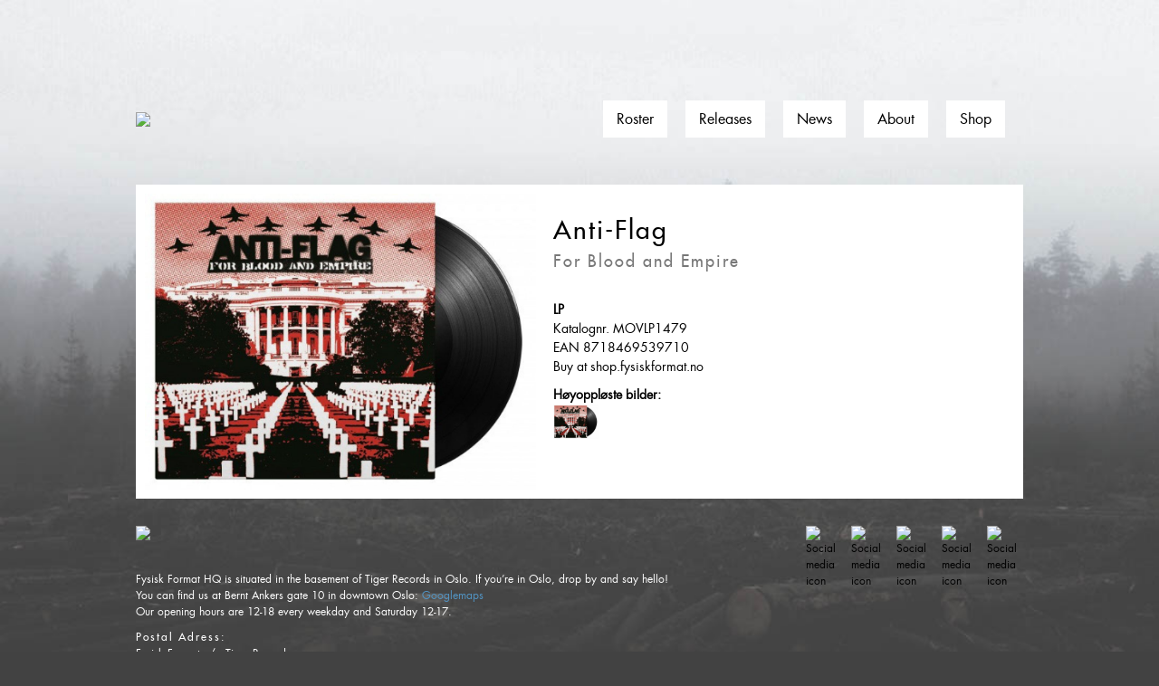

--- FILE ---
content_type: text/html; charset=UTF-8
request_url: https://fysiskformat.no/no/releases/864602-for-blood-and-empire
body_size: 2601
content:
<!DOCTYPE html>
<html xmlns="http://www.w3.org/1999/xhtml" lang="nb" class="fysiskformat">
<head>
    <meta http-equiv="X-UA-Compatible" content="IE=edge" />
    <meta charset="utf-8" />
    <meta name="viewport" content="width=device-width, initial-scale=1.0, maximum-scale=1.0, user-scalable=no, viewport-fit=cover" />
    <meta name="referrer" content="origin-when-cross-origin" />
    <link rel="stylesheet" href="/dist/assets/css/main-w_V1ayYc.css">
</head>
<body class="fysiskformat">
    <div class="fysiskformat">
        <div class="site-header">
            <a href="https://fysiskformat.no/no/">
                                    <img class="logo" src="https://tigernet.no/media/icons/fflogo.svg" />
                            </a>
            <div class="menu">
                <ul>
                    <li><a href="https://fysiskformat.no/no/roster">Roster</a></li>
                    <li><a href="https://fysiskformat.no/no/releases">Releases</a></li>
                    <li><a href="https://fysiskformat.no/no/news">News</a></li>
                    <li><a href="https://fysiskformat.no/no/about">About</a></li>
                    <li><a href="https://shop.fysiskformat.no/" target="_blank" rel="noopener noreferrer">Shop</a></li>
                </ul>
            </div>
            <svg class="menu-btn open" xmlns="http://www.w3.org/2000/svg" width="44" height="32" viewBox="0 0 44 32"><path d="M0,0V4H44V0ZM0,18H44V14H0ZM0,32H44V28H0Z"></path></svg>
        </div>
        <div class="content release">
            <div class="content-block">
        <div class="header">
                                              
      
    <img class="" src="data:image/svg+xml;charset=utf-8,%3Csvg%20xmlns%3D%27http%3A%2F%2Fwww.w3.org%2F2000%2Fsvg%27%20width%3D%271%27%20height%3D%271%27%20style%3D%27background%3Atransparent%27%2F%3E" sizes="100vw" srcset="/imager/images/864601/antiflag-for-blood-and-empire_ab7b1a1bff1a514c834616846b8f37ce.jpg 396w, /imager/images/864601/antiflag-for-blood-and-empire_482ccc7da42fd84ca1ee11438304a154.jpg 594w, /imager/images/864601/antiflag-for-blood-and-empire_5b11fe48d2cfcf1020f5d838a7d963df.jpg 792w, /imager/images/864601/antiflag-for-blood-and-empire_14f84d3c14c825d857e65461db05c449.jpg 990w, /imager/images/864601/antiflag-for-blood-and-empire_24634d32c090c7eb462e950138ec84dd.jpg 1188w" alt="Antiflag for blood and empire" lazy>
  
                

            
            <div class="header-content">
                    <h1>
                      Anti-Flag
                      <span>For Blood and Empire</span>
                    </h1>
                                
                <div class="header-releaseinfo">
                    <div>
                                                  <div class="info-block">
                                <strong>LP</strong><br />           
                                                                    Katalognr. MOVLP1479<br />
                                                                                                    EAN 8718469539710<br />
                                                                                                    <a href="https://shop.fysiskformat.no/releases/864602-for-blood-and-empire">Buy at shop.fysiskformat.no</a><br />
                                                            </div>
                                                                            <strong>Høyoppløste bilder:</strong><br />
                                                            <a href="https://tigernet.no/media/images/antiflag-for-blood-and-empire.jpg" target="_blank" rel="noopener noreferrer">
                                          
      
    <img class="" src="data:image/svg+xml;charset=utf-8,%3Csvg%20xmlns%3D%27http%3A%2F%2Fwww.w3.org%2F2000%2Fsvg%27%20width%3D%271%27%20height%3D%271%27%20style%3D%27background%3Atransparent%27%2F%3E" sizes="100vw" srcset="/imager/images/864601/antiflag-for-blood-and-empire_ab7b1a1bff1a514c834616846b8f37ce.jpg 396w, /imager/images/864601/antiflag-for-blood-and-empire_482ccc7da42fd84ca1ee11438304a154.jpg 594w, /imager/images/864601/antiflag-for-blood-and-empire_5b11fe48d2cfcf1020f5d838a7d963df.jpg 792w, /imager/images/864601/antiflag-for-blood-and-empire_14f84d3c14c825d857e65461db05c449.jpg 990w, /imager/images/864601/antiflag-for-blood-and-empire_24634d32c090c7eb462e950138ec84dd.jpg 1188w" alt="Antiflag for blood and empire" lazy>
  
                                </a>
                              
                                                
                                            </div>

                </div>
            </div>
        </div>
    </div>
    
    
        </div>
        <div class="site-footer">
            <div class="icons">
                <a href="/">
                                                              <img class="logo" src="https://tigernet.no/media/icons/fflogo_white.svg" />
                                    </a>
                                    <div class="social">
                                            <a href="https://www.facebook.com/fysiskformat/" target="_blank" rel="noopener noreferrer">
                            <img src="https://tigernet.no/media/social/facebook_white.svg" alt="Social media icon" />
                        </a>
                                            <a href="https://www.instagram.com/fysiskformat/" target="_blank" rel="noopener noreferrer">
                            <img src="https://tigernet.no/media/social/instagram_white.svg" alt="Social media icon" />
                        </a>
                                            <a href="http://open.spotify.com/user/kristiantiger/playlist/5ayrZajhKrojZMiS0IpQcv" target="_blank" rel="noopener noreferrer">
                            <img src="https://tigernet.no/media/social/spotify_white.svg" alt="Social media icon" />
                        </a>
                                            <a href="https://www.youtube.com/user/FysiskFormat" target="_blank" rel="noopener noreferrer">
                            <img src="https://tigernet.no/media/social/youtube_white.svg" alt="Social media icon" />
                        </a>
                                            <a href="https://ext.mnm.as/s/1606/6459" target="_blank" rel="noopener noreferrer">
                            <img src="https://tigernet.no/media/social/newsletter_white.svg" alt="Social media icon" />
                        </a>
                                        </div>
                            </div>
            <div class="footer-text">
                <p>Fysisk Format HQ is situated in the basement of Tiger Records in Oslo. If you’re in Oslo, drop by and say hello!<br />You can find us at Bernt Ankers gate 10 in downtown Oslo: <a title="Googlemaps" href="http://maps.google.no/maps/place?cid=1600073428303622993&amp;q=Platebutikken+Tiger&amp;hl=no&amp;ved=0CEYQ-gswAQ&amp;sa=X&amp;ei=cfHhTuWdFoLBtAa4uu3VBg">Googlemaps</a><br />Our opening hours are 12-18 every weekday and Saturday 12-17.</p>
<h3>Postal Adress:</h3>
<p>Fysisk Format c/o Tiger Records<br />Bernt Ankers Gate 10A<br />0183 Oslo<br />NORWAY</p>
<p>Reach us by mail with info@fysiskformat.no</p>
            </div>
        </div>
    </div>
    <script src="https://unpkg.com/htmx.org@1.7.0/dist/htmx.min.js" integrity="sha384-EzBXYPt0/T6gxNp0nuPtLkmRpmDBbjg6WmCUZRLXBBwYYmwAUxzlSGej0ARHX0Bo" crossorigin="anonymous"></script>
            <script type="module">!function(){const e=document.createElement("link").relList;if(!(e&&e.supports&&e.supports("modulepreload"))){for(const e of document.querySelectorAll('link[rel="modulepreload"]'))r(e);new MutationObserver((e=>{for(const o of e)if("childList"===o.type)for(const e of o.addedNodes)if("LINK"===e.tagName&&"modulepreload"===e.rel)r(e);else if(e.querySelectorAll)for(const o of e.querySelectorAll("link[rel=modulepreload]"))r(o)})).observe(document,{childList:!0,subtree:!0})}function r(e){if(e.ep)return;e.ep=!0;const r=function(e){const r={};return e.integrity&&(r.integrity=e.integrity),e.referrerpolicy&&(r.referrerPolicy=e.referrerpolicy),"use-credentials"===e.crossorigin?r.credentials="include":"anonymous"===e.crossorigin?r.credentials="omit":r.credentials="same-origin",r}(e);fetch(e.href,r)}}();</script>
<script type="module" src="/dist/assets/js/fysisk-NkYYqTYW.js" crossorigin onload="e=new CustomEvent(&#039;vite-script-loaded&#039;, {detail:{path: &#039;src/js/fysisk.js&#039;}});document.dispatchEvent(e);"></script>
<link href="/dist/assets/responsive-iframe-D8wK2Hm1.js" rel="modulepreload" crossorigin>
        <script type='text/javascript'>;(function() { var s = document.createElement('script');s.id='mnm-widget';s.type='text/javascript';s.async=true;s.setAttribute('data-params','{"config":"MTYwNns2NjI1QzE5Qz03MTRBPTRFNzI9QkI4RD1BOTM0QUE3MEQ4OTl9.json"}');s.src='https://d8g8olsgmw166.cloudfront.net/widget.min.gz.js';document.getElementsByTagName('head')[0].appendChild(s); })();</script>
    </body>
</html>


--- FILE ---
content_type: application/javascript
request_url: https://d8g8olsgmw166.cloudfront.net/widget.min.gz.js
body_size: 7898
content:
!function(){function J(e){var m=document.cookie.match(new RegExp(e+"=([^;]+)"));return m?m[1]:""}function M(e,m,n){var o="";if(n){var r=new Date,t=r.getTime();r.setTime(t+31536e6),o="expires="+r.toUTCString()+";"}document.cookie=e+"="+m+"; "+o+" path=/"}function e(){o=window.jQuery.noConflict(!0),n()}function m(){var e=document.createElement("style");e.type="text/css",styles='.mnm-form { background-color: #FFFFFF; box-sizing: border-box; font-family: "Helvetica Neue", sans-serif; max-width: 100vw; padding: 20px; position: fixed; width: 400px; z-index: 120000; }',styles+=".mnm-form * { box-sizing: border-box; }",styles+='.mnm-form input[type="text"], .mnm-form input[type="email"], .mnm-form textarea, .mnm-form input[type="submit"] { box-sizing:border-box; outline: none !important }',styles+=".mnm-form-wrapper { max-height: 500px; overflow-y: scroll; }",styles+=".mnm-form-design-1 { background: url([data-uri]); background-size: 80px 80px; background-position: left top; padding: 10px; width: 400px; }",styles+=".mnm-form-design-1 .mnm-form-wrapper { background-color: #FFFFFF; padding: 30px; }",styles+=".mnm-form-design-1 .mnm-form-close { background-image: url([data-uri]); height: 12px; position: absolute; right: 20px; top: 30px;  width: 12px; }",styles+=".mnm-form-design-1 .mnm-form-title { color: #333333; font-size: 30px; font-weight: 300; line-height: 36px; text-align: left; }",styles+=".mnm-form-design-1 .mnm-message { color: #333333; }",styles+=".mnm-form-design-1 .mnm-form-desc { color: #333333; font-size: 14px; line-height: 16px; margin-bottom: 24px; text-align: left; }",styles+=".mnm-form-design-1 .mnm-form-element { background-color: #F3F3F4; border: none; color: #333333; font-size: 14px; height: 50px; line-height: 16px; outline: none; padding: 17px 10px; }",styles+=".mnm-form-design-1 .mnm-form-submit { background-color: #333333; border: none; color: #FFFFFF; font-size: 16px; height: 50px; line-height: 18px; padding: 16px; text-align: center; width: 100%; }",styles+=".mnm-form-design-1 .mnm-form-submit:hover { background: #1C1C1C; }",styles+=".mnm-form-design-1 .mnm-form-submit:active { background: #000000; }",styles+=".mnm-form-design-1.mnm-form-right { right: -420px; }",styles+=".mnm-form-design-1.mnm-form-left { left: -420px; }",styles+='.mnm-form-design-2 { background-color: #4B4545; font-family: "Trebuchet MS", sans-serif; padding: 45px 35px 25px; width: 360px; }',styles+=".mnm-form-design-2 .mnm-form-close { background-image: url([data-uri]); height: 16px; position: absolute; right: 15px; top: 15px;  width: 16px; }",styles+=".mnm-form-design-2 .mnm-form-title { color: #FFFFFF; font-size: 26px; font-weight: bold; line-height: 30px; margin-bottom: 20px; text-align: center; }",styles+=".mnm-form-design-2 .mnm-message { color: #FFFFFF; }",styles+=".mnm-form-design-2 .mnm-form-desc { color: #CECECE; font-size: 16px; line-height: 19px; margin-bottom: 30px; text-align: center; }",styles+=".mnm-form-design-2 .mnm-form-element { background-color: #F3F3F4; border: none; border-radius: 4px; box-shadow: inset 0px 1px 2px 0px rgba(0,0,0,0.39); color: #333333; font-size: 14px; height: 40px; line-height: 16px; outline: none; padding: 12px 10px; }",styles+=".mnm-form-design-2 .mnm-form-submit { background-image: linear-gradient(-180deg, #8CE3FD 0%, #59B0EF 100%); box-shadow: inset 0px -3px 0px 0px rgba(0,0,0,0.20); border-radius: 4px; border: none; color: #FFFFFF; font-size: 14px; font-weight: bold; height: 40px; line-height: 16px; padding: 12px; text-align: center; width: 100%; }",styles+=".mnm-form-design-2 .mnm-form-submit:hover { background-image: linear-gradient(0deg, #5FB6F0 0%, #A6D5F6 100%); box-shadow: inset 0px -3px 0px 0px rgba(0,0,0,0.20); }",styles+=".mnm-form-design-2 .mnm-form-submit:active { background-image: linear-gradient(-1deg, #5FB6F0 0%, #4D91BF 100%); box-shadow: inset 0px -3px 0px 0px rgba(0,0,0,0.20); }",styles+=".mnm-form-design-2 .mnm-terms-label { color: #DBDBDB; }",styles+=".mnm-form-design-2 .mnm-form-list-title { color: #DBDBDB; }",styles+=".mnm-form-design-2 .mnm-form-list-label { color: #DBDBDB; }",styles+=".mnm-form-design-2 .mnm-form-radio-wrapper { color: #DBDBDB; }",styles+=".mnm-form-design-2.mnm-form-right { right: -380px; }",styles+=".mnm-form-design-2.mnm-form-left { left: -380px; }",styles+=".mnm-form-design-3 { background-color: #BEE3FF; padding: 45px 35px 25px; width: 360px; }",styles+=".mnm-form-design-3 .mnm-form-close { background-image: url([data-uri]); height: 16px; position: absolute; right: 15px; top: 25px;  width: 16px; }",styles+=".mnm-form-design-3 .mnm-form-title { color: #5E717F; font-size: 24px; font-weight: bold; line-height: 29px; margin-bottom: 0; text-align: center; }",styles+=".mnm-form-design-3 .mnm-message { color: #5E717F; }",styles+=".mnm-form-design-3 .mnm-form-desc { color: #626262; font-size: 14px; line-height: 16px; margin-bottom: 20px; text-align: center; }",styles+=".mnm-form-design-3 .mnm-form-element { background-color: #FFFFFF; border: none; color: #333333; font-size: 14px; height: 40px; line-height: 16px; outline: none; padding: 12px 20px; }",styles+=".mnm-form-design-3 .mnm-form-submit { background-image: linear-gradient(-180deg, #FFEB00 0%, #FFC600 100%); box-shadow: 0px 2px 2px 0px rgba(0,0,0,0.10); border-radius: 4px; border: none; color: #333333; font-size: 14px; font-weight: bold; height: 40px; line-height: 15px; padding: 11px; text-align: center; width: 100%; }",styles+=".mnm-form-design-3 .mnm-form-submit:hover { background-image: linear-gradient(-180deg, #FFC700 0%, #FFB400 100%); box-shadow: 0px 2px 4px 0px rgba(0,0,0,0.20); }",styles+=".mnm-form-design-3 .mnm-form-submit:active { background-image: linear-gradient(0deg, #FFC700 0%, #FFB400 100%); box-shadow: 0px 2px 4px 0px rgba(0,0,0,0.20); }",styles+=".mnm-form-design-3 .mnm-terms-label { color: #727B80; margin: 15px 0; }",styles+=".mnm-form-design-3 .mnm-form-list-title { color: #727B80; }",styles+=".mnm-form-design-3 .mnm-form-list-label { color: #727B80; }",styles+=".mnm-form-design-3 .mnm-form-radio-wrapper { color: #727B80; }",styles+=".mnm-form-design-3.mnm-form-right { right: -380px; }",styles+=".mnm-form-design-3.mnm-form-left { left: -380px; }",styles+='.mnm-form-design-4 { background-color: #FFFFFF; box-shadow: 0px 2px 10px 0px rgba(0,0,0,0.50); font-family: "Open Sans", sans-serif; padding: 30px; width: 280px; }',styles+=".mnm-form-design-4 .mnm-form-close { background-image: url([data-uri]); height: 12px; position: absolute; right: 10px; top: 10px;  width: 12px; }",styles+=".mnm-form-design-4 .mnm-form-title { color: #333333; font-size: 20px; font-weight: light; line-height: 33px; margin-bottom: 13px; text-align: left; }",styles+=".mnm-form-design-4 .mnm-message { color: #333333; }",styles+=".mnm-form-design-4 .mnm-form-desc { color: #333333; font-size: 12px; line-height: 17px; margin-bottom: 22px; text-align: left; }",styles+=".mnm-form-design-4 .mnm-form-element { background-color: #F3F3F4; border: none; box-shadow: inset 0px 1px 2px 0px rgba(0,0,0,0.15); border-radius: 3px; color: #333333; font-size: 12px; height: 40px; line-height: 17px; outline: none; padding: 12px 10px; }",styles+=".mnm-form-design-4 .mnm-form-submit { background: #1FCB1F; box-shadow: 0px 2px 2px 0px rgba(0,0,0,0.10); border-radius: 3px; border: none; color: #FFFFFF; font-size: 14px; font-weight: bold; height: 40px; line-height: 19px; padding: 10px; text-align: center; width: 100%; }",styles+=".mnm-form-design-4 .mnm-form-submit:hover { background: #1BB61B; box-shadow: 0px 2px 4px 0px rgba(0,0,0,0.20); }",styles+=".mnm-form-design-4 .mnm-form-submit:active { background-color: #1BB61B; background-image: linear-gradient(0deg, #1BB61B 0%, #159115 100%); box-shadow: 0px 2px 4px 0px rgba(0,0,0,0.20); }",styles+=".mnm-form-design-4 .mnm-terms-label { color: #333333; margin: 15px 0; }",styles+=".mnm-form-design-4 .mnm-form-list-title { color: #333333; }",styles+=".mnm-form-design-4 .mnm-form-list-label { color: #333333; }",styles+=".mnm-form-design-4 .mnm-form-radio-wrapper { color: #333333; }",styles+=".mnm-form-design-4.mnm-form-right { right: -380px; }",styles+=".mnm-form-design-4.mnm-form-left { left: -380px; }",styles+='.mnm-form-design-5 { background: url([data-uri]); background-repeat: repeat-x; background-size: 120px 10px; background-position: center top; background-color: #FDFADC; border-radius: 10px; box-shadow: 0px 2px 4px 0px rgba(0,0,0,0.50); font-family: "Verdana", sans-serif; padding: 30px; width: 300px; }',styles+=".mnm-form-design-5 .mnm-form-close { display: none; }",styles+=".mnm-form-design-5 .mnm-form-title { color: #333333; font-size: 24px; line-height: 29px; margin-bottom: 10px; text-align: left; }",styles+=".mnm-form-design-5 .mnm-message { color: #333333; }",styles+=".mnm-form-design-5 .mnm-form-desc { color: #333333; font-size: 13px; line-height: 16px; margin-bottom: 30px; text-align: left; }",styles+=".mnm-form-design-5 .mnm-form-element { background-color: #FFFFFF; border: 1px solid rgba(0,0,0,0.1); border-radius: 4px; color: #333333; font-size: 14px; height: 50px; line-height: 17px; outline: none; padding: 16px 10px; text-align: center; }",styles+=".mnm-form-design-5 .mnm-form-submit { background: #DD4B39; border-radius: 40px; border: none; color: #FFFFFF; font-size: 14px; font-weight: bold; height: 50px; line-height: 17px; padding: 14px; text-align: center; width: 100%; }",styles+=".mnm-form-design-5 .mnm-terms-label { color: #333333; margin: 15px 0; }",styles+=".mnm-form-design-5 .mnm-form-close-text { color: #333333; display: block; margin-top: 30px; opacity: 0.5; text-align: center; text-decoration: underline; }",styles+=".mnm-form-design-5 .mnm-form-list-title { color: #333333; }",styles+=".mnm-form-design-5 .mnm-form-list-label { color: #333333; }",styles+=".mnm-form-design-5 .mnm-form-radio-wrapper { color: #333333; }",styles+=".mnm-form-design-5.mnm-form-right { border-top-right-radius: 0; border-bottom-right-radius: 0; right: -320px; }",styles+=".mnm-form-design-5.mnm-form-left { border-top-left-radius: 0; border-bottom-left-radius: 0; left: -320px; }",styles+='.mnm-handle { bottom: 10px; border-radius: 4px; box-shadow: 0px 2px 4px 0px rgba(0,0,0,0.20); box-sizing: border-box; cursor: pointer; display: inline-block; font-family: "Lato", sans-serif; font-size: 16px; font-weight: bold; line-height: 40px; padding: 0 35px 0 45px; position: fixed; right: 25px; z-index: 100; }',styles+=".mnm-handle * { box-sizing: border-box; }",styles+=".mnm-handle .mnm-caret { border-color: transparent transparent rgba(0,0,0,0.20) transparent; border-style: solid; border-width: 0 4.5px 5px 4.5px; height: 0; margin: 0; position: absolute; right: 14px; top: 17px; width: 0; }",styles+=".mnm-handle .mnm-handle-icon { background-size: 24px 20px; height: 20px; left: 12px; position: absolute; top: 12px; width: 24px; }",styles+=".mnm-handle-design-1 .mnm-caret { border-color: transparent transparent rgba(255,255,255,0.2) transparent; }",styles+='.mnm-handle-design-1.mnm-handle { background-color: #333333; border-radius: 0; color: #FFFFFF; font-family: "Helvetica Neue", sans-serif; font-size: 16px; font-weight: normal; }',styles+=".mnm-handle-design-2.mnm-handle { background-image: linear-gradient(-180deg, #8CE3FD 0%, #59B0EF 100%); box-shadow: inset 0px -3px 0px 0px rgba(0,0,0,0.20); color: #FFFFFF; }",styles+=".mnm-handle-design-3.mnm-handle { background-image: linear-gradient(-180deg, #FFEB00 0%, #FFC600 100%); box-shadow: 0px 2px 4px 0px rgba(0,0,0,0.20); color: #333333; font-size: 14px; }",styles+=".mnm-handle-design-4.mnm-handle { background-color: #1FCB1F; box-shadow: 0px 2px 4px 0px rgba(0,0,0,0.20); color: #FFFFFF; }",styles+=".mnm-handle-design-1.mnm-handle:hover { background-color: #1C1C1C; }",styles+=".mnm-handle-design-2.mnm-handle:hover { background-image: linear-gradient(0deg, #5FB6F0 0%, #A6D5F6 100%); box-shadow: inset 0px -3px 0px 0px rgba(0,0,0,0.20); }",styles+=".mnm-handle-design-3.mnm-handle:hover { background-image: linear-gradient(-180deg, #FFC700 0%, #FFB400 100%); box-shadow: 0px 2px 4px 0px rgba(0,0,0,0.20); }",styles+=".mnm-handle-design-4.mnm-handle:hover { background-color: #1BB61B; box-shadow: 0px 2px 4px 0px rgba(0,0,0,0.20); }",styles+=".mnm-handle-design-1.mnm-handle:active { background-color: #000000; }",styles+=".mnm-handle-design-2.mnm-handle:active { background-image: linear-gradient(-1deg, #5FB6F0 0%, #4D91BF 100%); box-shadow: inset 0px -3px 0px 0px rgba(0,0,0,0.20); }",styles+=".mnm-handle-design-3.mnm-handle:active { background-image: linear-gradient(0deg, #FFC700 0%, #FFB400 100%); box-shadow: 0px 2px 4px 0px rgba(0,0,0,0.20); }",styles+=".mnm-handle-design-4.mnm-handle:active { background-color: #1BB61B; background-image: linear-gradient(0deg, #1BB61B 0%, #159115 100%); box-shadow: 0px 2px 4px 0px rgba(0,0,0,0.20); }",styles+=".mnm-handle-design-1 .mnm-handle-icon { background-image: url([data-uri]); left: 10px; top: 10px; }",styles+=".mnm-handle-design-2 .mnm-handle-icon { background-image: url([data-uri]); }",styles+=".mnm-handle-design-3 .mnm-handle-icon { background-image: url([data-uri]); background-size: 22px 19px; height: 19px; width: 22px;}",styles+=".mnm-handle-design-4 .mnm-handle-icon { background-image: url([data-uri]); left: 10px; top: 10px; }",styles+=".mnm-form-bottom { bottom: 45px; display: none; right: 30px; }",styles+=".mnm-form-top { top: 45px; display: none; left: 30px; }",styles+=".mnm-form-left { left: -420px; top: 50%; transform: translate(0, -50%); }",styles+=".mnm-form-right { right: -320px; top: 50%; transform: translate(0, -50%); }",styles+=".mnm-form-overlay { display: none; left: 50%; top: 50%; transform: translate(-50%, -50%); }",styles+=".mnm-form-close { cursor: pointer; float: right; font-family: sans-serif; margin-bottom: 10px; }",styles+=".mnm-form-title { clear: both; font-size: larger; margin-bottom: 10px; text-align: center; }",styles+=".mnm-form-desc { margin-bottom: 10px; }",styles+=".mnm-form-element { display: block; margin-bottom: 10px; width: 100%; }",styles+=".mnm-terms-checkbox { margin-right: 10px !important; }",styles+=".mnm-terms-label { display: block; font-size: 12px; font-weight: normal; line-height: 20px; margin: 25px 0 15px; }",styles+=".mnm-terms-error { color: #A94442; display: none; font-size: smaller; margin-bottom: 10px; }",styles+=".mnm-message { display: none; font-size: 13px; margin-top: 10px; text-align: center; }",styles+=".mnm-form-close-text { display: none; }",styles+=".mnm-overlay { background-color: transparent; bottom: 0; display: none; left: 0; position: fixed; right: 0; top: 0; z-index: 119999; }",styles+=".mnm-form-list-title { font-size: 14px; margin-bottom: 5px; }",styles+=".mnm-form-list-control { margin-right: 10px !important; }",styles+=".mnm-form-list-label { display: block; font-weight: normal; }",styles+=".mnm-form-submit { margin-top: 10px; }",styles+=".mnm-element-error { border: 1px solid #A94442 !important; }",styles+=".mnm-element-error:focus { border-color: #843534; box-shadow: inset 0 1px 1px rgba(0, 0, 0, 0.075), 0 0 6px #CE8483 !important; }",styles+=".mnm-error-message { color: #A94442; font-size: 10px; margin: 0 0 10px 10px; }",styles+=".mnm-form-radio { margin-right: 10px !important; }",styles+=".mnm-form-radio-label { display: block; font-weight: normal; }",styles+=".mnm-checkbox-error { color: #A94442; }",e.styleSheet?e.styleSheet.cssText=styles:e.appendChild(document.createTextNode(styles)),document.getElementsByTagName("head")[0].appendChild(e)}function n(){o(document).ready(function(Y){m();var e=Y("#mnm-widget").data("params").config;Y.get("https://s3-eu-west-1.amazonaws.com/mnm-popupscripts/json/"+e,{},function(n){var o=Y("<form>");if(o.attr({action:n.action,"accept-charset":"utf-8",method:"POST"}),o.addClass("mnm-form"),"appearance"in n&&"show_handler"===n.appearance){var e="Subscribe";"appearance_value"in n&&(e=n.appearance_value),(t=Y("<div>"+e+"</div>")).addClass("mnm-handle");var m=Y("<span></span>");m.addClass("mnm-caret");var r=Y("<span></span>");r.addClass("mnm-handle-icon"),t.append(r),t.append(m)}else var t=Y("");var s="mnm-form-design-1",a="mnm-handle-design-1";"design"in n&&(s="mnm-form-design-"+n.design,a="mnm-handle-design-"+n.design),o.addClass(s),t.addClass(a);var i=Y("<div></div>");if(i.addClass("mnm-form-close"),o.append(i),"title"in n){var l=Y("<div>"+n.title+"</div>");l.addClass("mnm-form-title"),o.append(l)}var d=Y("<div>");"description"in n&&((d=Y("<div>"+n.description+"</div>")).addClass("mnm-form-desc"),o.append(d));var p=Y("<div></div>");p.addClass("mnm-fields-holder"),p.append('<input type="hidden" name="f" value="'+n.f+'" />'),p.append('<input type="hidden" name="k" value="'+n.k+'" />'),p.append('<input type="hidden" name="a" value="'+n.a+'" />'),p.append('<input type="hidden" name="no_redirect" value="1" />'),"source"in n&&p.append('<input type="hidden" name="source" value="'+n.source+'" />');for(var g=0;g<n.fields.length;g++)if("radio"==n.fields[g].type)for(var A=Y("<div></div>").addClass("mnm-form-radio-wrapper").text(n.fields[g].placeholder),f=0;f<n.fields[g].options.length;f++){var x=Y('<input type="radio" name="'+n.fields[g].name+'" value="'+n.fields[g].options[f].value+'" />').addClass("mnm-form-radio");n.fields[g].required&&x.addClass("mnm-element-required");var c=Y("<label>"+n.fields[g].options[f].label+"</label>").prepend(x).addClass("mnm-form-radio-label");A.append(c),p.append(A)}else{var h=Y('<input type="text" name="'+n.fields[g].name+'" placeholder="'+n.fields[g].placeholder+'" value="" />');h.addClass("mnm-form-element"),n.fields[g].required&&h.addClass("mnm-element-required"),p.append(h)}if("terms"in n&&"active"in n.terms&&!0===n.terms.active){var b=Y('<input type="checkbox" required />');b.addClass("mnm-terms-checkbox");var u=Y("<label>"+n.terms.termstext+"</label>");u.addClass("mnm-terms-label"),u.prepend(b),p.append(u);var y=Y("<div>You must agree with terms to proceed</div>");y.addClass("mnm-terms-error"),p.append(y)}if("lists"in n){if(p.append("<hr />"),"list_title"in n){var v=Y("<div>"+n.list_title+"</div>");v.addClass("mnm-form-list-title"),p.append(v)}var C="radio";"list_type"in n&&(C=n.list_type);for(var w=0;w<n.lists.length;w++){var F="";0==w&&(F='checked="checked"');var B=Y('<input type="'+C+'" name="subscriber_list_ids[]" value="'+n.lists[w].id+'" '+F+" />");B.addClass("mnm-form-list-control");var k=Y("<label>"+n.lists[w].name+"</label>");k.addClass("mnm-form-list-label"),k.prepend(B),p.append(k)}p.append("<hr />")}else p.append('<input type="hidden" name="subscriber_list_ids" value="'+n.subscriber_list_ids+'" />');if("gdpr"in n)for(var Q=0;Q<n.gdpr.length;Q++){var D=n.gdpr[Q],E=Y('<input type="'+D.type+'" name="'+D.name+'" value="'+D.value+'" />');E.addClass("mnm-form-list-control"),D.required&&E.addClass("mnm-element-required");var S=Y("<label>"+D.label+"</label>");S.addClass("mnm-form-list-label"),S.prepend(E),p.append(S)}if("privacy"in n&&"url"in n.privacy&&"text"in n.privacy){var z=Y('<a target="_blank" href="'+n.privacy.url+'">'+n.privacy.text+"</a>");p.append(z)}var V="SUBSCRIBE NOW";"submit_button"in n&&(V=n.submit_button),p.append('<input class="mnm-form-submit" type="submit" value="'+V+'" />'),o.append(p);var U=Y('<a href="#">No thanks</a>');U.addClass("mnm-form-close-text"),o.append(U);var R="Thank you!";"thank_you_message"in n&&(R=n.thank_you_message);var j=Y("<div>"+R+"</div>");if(j.addClass("mnm-message"),o.append(j),o.wrapInner('<div class="mnm-form-wrapper"></div>'),"top"==n.position){o.addClass("mnm-form-top");var P=function(e,m){e.slideDown(),m.slideUp()},O=function(e,m){e.slideUp(function(){e.removeClass("mnm-form-top").removeClass("mnm-form-bottom").removeClass("mnm-form-left").removeClass("mnm-form-right").removeClass("mnm-form-overlay").addClass("mnm-form-top").attr("style","")}),m.slideDown()}}else if("left"==n.position){o.addClass("mnm-form-left");P=function(e,m){e.animate({left:0},200),m.slideUp()},O=function(e,m){var n=-1*(e.outerWidth()+20)+"px";e.hasClass("mnm-form-bottom")?e.slideUp(function(){e.removeClass("mnm-form-top").removeClass("mnm-form-bottom").removeClass("mnm-form-left").removeClass("mnm-form-right").removeClass("mnm-form-overlay").addClass("mnm-form-left").attr("style","")}):e.animate({left:n},200,function(){e.removeClass("mnm-form-top").removeClass("mnm-form-bottom").removeClass("mnm-form-left").removeClass("mnm-form-right").removeClass("mnm-form-overlay").addClass("mnm-form-left").attr("style","")}),m.slideDown()}}else if("right"==n.position){o.addClass("mnm-form-right");P=function(e,m){e.animate({right:0},200),m.slideUp()},O=function(e,m){var n=-1*(e.outerWidth()+20)+"px";e.hasClass("mnm-form-bottom")?e.slideUp(function(){e.removeClass("mnm-form-top").removeClass("mnm-form-bottom").removeClass("mnm-form-left").removeClass("mnm-form-right").removeClass("mnm-form-overlay").addClass("mnm-form-right").attr("style","")}):e.animate({right:n},200,function(){e.removeClass("mnm-form-top").removeClass("mnm-form-bottom").removeClass("mnm-form-left").removeClass("mnm-form-right").removeClass("mnm-form-overlay").addClass("mnm-form-right").attr("style","")}),m.slideDown()}}else if("overlay"==n.position){o.addClass("mnm-form-overlay");P=function(e,m){e.fadeIn(),m.slideUp()},O=function(e,m){e.hasClass("mnm-form-bottom")?e.slideUp(function(){e.removeClass("mnm-form-top").removeClass("mnm-form-bottom").removeClass("mnm-form-left").removeClass("mnm-form-right").removeClass("mnm-form-overlay").addClass("mnm-form-overlay").attr("style","")}):e.fadeOut(function(){e.removeClass("mnm-form-top").removeClass("mnm-form-bottom").removeClass("mnm-form-left").removeClass("mnm-form-right").removeClass("mnm-form-overlay").addClass("mnm-form-overlay").attr("style","")}),m.slideDown()}}else{o.addClass("mnm-form-bottom");P=function(e,m){e.slideDown(),m.slideUp()},O=function(e,m){e.slideUp(function(){e.removeClass("mnm-form-top").removeClass("mnm-form-bottom").removeClass("mnm-form-left").removeClass("mnm-form-right").removeClass("mnm-form-overlay").addClass("mnm-form-bottom").attr("style","")}),m.slideDown()}}Y("body").append(o),Y("body").append(t);var I=Y("<div></div>");I.addClass("mnm-overlay"),Y("body").append(I);var T=0;""!==J("mnmPageViews")&&(T=parseInt(J("mnmPageViews"),10)),M("mnmPageViews",T+=1,!1);var H=function(e){if(!0!==e){if("appearance"in n&&"page_views"==n.appearance&&parseInt(J("mnmPageViews"),10)<parseInt(n.appearance_value,10))return;if("true"===J("mnmClosed"))return}if("true"!==J("mnmSubscribed")){if(("once"==n.target_user||"session"==n.target_user)&&"true"===J("mnmShown"))return;!0===e?(o.removeClass("mnm-form-top").removeClass("mnm-form-bottom").removeClass("mnm-form-left").removeClass("mnm-form-right").removeClass("mnm-form-overlay").addClass("mnm-form-bottom").attr("style",""),o.slideDown(),t.slideUp()):P(o,t),I.show(),"once"==n.target_user?M("mnmShown","true",!0):"session"==n.target_user&&M("mnmShown","true",!1)}};Y(window).scroll(function(){Y(window).scrollTop()+Y(window).height()==Y(document).height()&&H()}),t.on("click",function(e){e.preventDefault(),H(!0)}),"appearance"in n&&"spent_time"==n.appearance&&setTimeout(H,1e3*parseInt(n.appearance_value,10)),i.on("click",function(){O(o,t),I.hide(),M("mnmClosed","true",!0)}),U.on("click",function(e){e.preventDefault(),O(o,t),I.hide(),M("mnmClosed","true",!0)}),I.on("click",function(){O(o,t),I.hide(),M("mnmClosed","true",!0)}),o.on("submit",function(e){e.preventDefault(),o.find(".mnm-error-message").remove(),o.find(".mnm-form-element").removeClass("mnm-element-error"),o.find(".mnm-form-radio").removeClass("mnm-radio-error"),o.find(".mnm-checkbox-error").removeClass("mnm-checkbox-error");var m="Dette feltet er p\xe5krevet";if("language"in n&&"en"==n.language&&(m="This field is required"),o.find(".mnm-element-required").each(function(){Y(this).hasClass("mnm-radio-error")||(j=Y("<div></div>").text(m).addClass("mnm-error-message"),"radio"==Y(this).attr("type")&&0==o.find("input[name="+Y(this).attr("name")+"]:checked").length?(o.find("input[name="+Y(this).attr("name")+"]").addClass("mnm-radio-error"),Y(this).closest(".mnm-form-radio-wrapper").after(j)):"checkbox"==Y(this).attr("type")&&0==o.find("input[name="+Y(this).attr("name")+"]:checked").length?Y(this).closest(".mnm-form-list-label").addClass("mnm-checkbox-error"):""==Y(this).val()&&(Y(this).addClass("mnm-element-error"),Y(this).after(j)))}),0<o.find(".mnm-terms").length){if(0==o.find(".mnm-terms:checked").length)return o.find(".mnm-terms-error").show(),!1;o.find(".mnm-terms-error").hide()}return!(0<o.find(".mnm-element-error").length)&&(!(0<o.find(".mnm-checkbox-error").length)&&void Y.post(Y(this).attr("action"),Y(this).serialize(),function(){M("mnmSubscribed","true",!0),o.find(".mnm-message").show(),p.hide(),t.hide(),d.hide()}))})})})}var o;if("true"!==J("mnmSubscribed"))if(window.jQuery===undefined||"1.11.3"!==window.jQuery.fn.jquery){var r=document.createElement("script");r.setAttribute("type","text/javascript"),r.setAttribute("src","https://ajax.googleapis.com/ajax/libs/jquery/1.11.3/jquery.min.js"),r.readyState?r.onreadystatechange=function(){"complete"!=this.readyState&&"loaded"!=this.readyState||e()}:r.onload=e,(document.getElementsByTagName("head")[0]||document.documentElement).appendChild(r)}else o=window.jQuery,n()}();